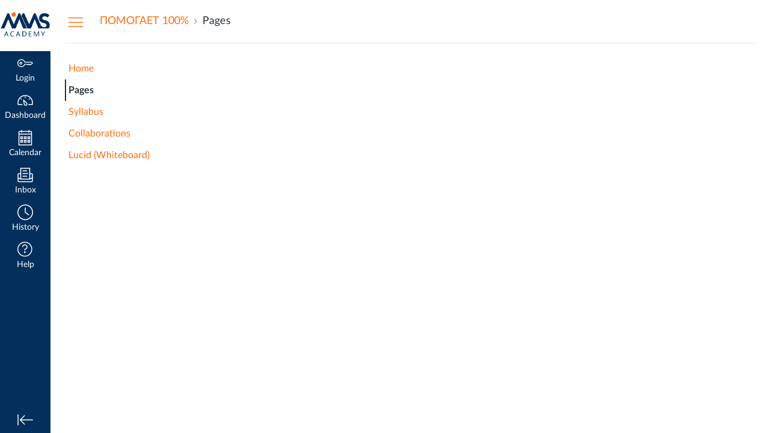

--- FILE ---
content_type: text/css; charset=utf-8
request_url: https://du11hjcvx0uqb.cloudfront.net/dist/brandable_css/b51147ef7f9e95f4edb8e142cdfab3a0/variables-6ceabaf6137deaa1b310c07895491bdd.css
body_size: 574
content:
:root {
        --ic-brand-primary-darkened-5: #002B59;
--ic-brand-primary-darkened-10: #002954;
--ic-brand-primary-darkened-15: #002750;
--ic-brand-primary-lightened-5: #0C3765;
--ic-brand-primary-lightened-10: #19426D;
--ic-brand-primary-lightened-15: #264C75;
--ic-brand-button--primary-bgd-darkened-5: #002B59;
--ic-brand-button--primary-bgd-darkened-15: #002750;
--ic-brand-button--secondary-bgd-darkened-5: #26333D;
--ic-brand-button--secondary-bgd-darkened-15: #222E37;
--ic-brand-font-color-dark-lightened-15: #47535C;
--ic-brand-font-color-dark-lightened-28: #636D75;
--ic-link-color-darkened-10: #E6630F;
--ic-link-color-lightened-10: #FF7B27;
--ic-brand-primary: #002d5d;
--ic-brand-font-color-dark: #273540;
--ic-link-color: #ff6d10;
--ic-brand-button--primary-bgd: var(--ic-brand-primary);
--ic-brand-button--primary-text: #ffffff;
--ic-brand-button--secondary-bgd: #273540;
--ic-brand-button--secondary-text: #ffffff;
--ic-brand-global-nav-bgd: #042f5c;
--ic-brand-global-nav-ic-icon-svg-fill: #ffffff;
--ic-brand-global-nav-ic-icon-svg-fill--active: #042f5c;
--ic-brand-global-nav-menu-item__text-color: #ffffff;
--ic-brand-global-nav-menu-item__text-color--active: var(--ic-link-color);
--ic-brand-global-nav-avatar-border: #ffffff;
--ic-brand-global-nav-menu-item__badge-bgd: #128812;
--ic-brand-global-nav-menu-item__badge-bgd--active: var(--ic-brand-primary);
--ic-brand-global-nav-menu-item__badge-text: #000000;
--ic-brand-global-nav-menu-item__badge-text--active: #ffffff;
--ic-brand-global-nav-logo-bgd: #ffffff;
--ic-brand-header-image: url('https://instructure-uploads.s3.amazonaws.com/account_129920000000000001/attachments/8512/MMS%20Academy%20Logo_No%20Background.png');
--ic-brand-mobile-global-nav-logo: url('https://du11hjcvx0uqb.cloudfront.net/dist/images/mobile-global-nav-logo-aff8453309.svg');
--ic-brand-watermark: ;
--ic-brand-watermark-opacity: 1;
--ic-brand-favicon: url('https://du11hjcvx0uqb.cloudfront.net/dist/images/favicon-e10d657a73.ico');
--ic-brand-apple-touch-icon: url('https://du11hjcvx0uqb.cloudfront.net/dist/images/apple-touch-icon-585e5d997d.png');
--ic-brand-msapplication-tile-color: #042f5c;
--ic-brand-msapplication-tile-square: url('https://du11hjcvx0uqb.cloudfront.net/dist/images/windows-tile-eda8889e7b.png');
--ic-brand-msapplication-tile-wide: url('https://du11hjcvx0uqb.cloudfront.net/dist/images/windows-tile-wide-44d3cc1060.png');
--ic-brand-right-sidebar-logo: url('https://instructure-uploads.s3.amazonaws.com/account_129920000000000001/attachments/8510/MMS%20Academy%20Logo_No%20Background.png');
--ic-brand-Login-body-bgd-color: #042f5c;
--ic-brand-Login-body-bgd-image: url('https://instructure-uploads.s3.amazonaws.com/account_129920000000000001/attachments/29319/main_image.jpg');
--ic-brand-Login-body-bgd-shadow-color: #042f5c;
--ic-brand-Login-logo: url('https://instructure-uploads.s3.amazonaws.com/account_129920000000000001/attachments/8509/MMS%20Academy%20Logo_No%20Background.png');
--ic-brand-Login-Content-bgd-color: #ffffff;
--ic-brand-Login-Content-border-color: #042f5c;
--ic-brand-Login-Content-inner-bgd: none;
--ic-brand-Login-Content-inner-border: #042f5c;
--ic-brand-Login-Content-inner-body-bgd: none;
--ic-brand-Login-Content-inner-body-border: none;
--ic-brand-Login-Content-label-text-color: #ffffff;
--ic-brand-Login-Content-password-text-color: #042f5c;
--ic-brand-Login-footer-link-color: #042f5c;
--ic-brand-Login-footer-link-color-hover: #042f5c;
--ic-brand-Login-instructure-logo: #042f5c;
      }

--- FILE ---
content_type: text/javascript
request_url: https://du11hjcvx0uqb.cloudfront.net/dist/timezone/Europe/Copenhagen-5fe65a2f13.js
body_size: 571
content:
(window.__PRELOADED_TIMEZONE_DATA__||(window.__PRELOADED_TIMEZONE_DATA__={}))["Europe/Copenhagen"]={zones:{"Europe/Copenhagen":["z",{wallclock:3155328e5,format:"CE%sT",abbrev:"CET",offset:36e5,posix:3155292e5,save:0,rules:"EU"},{wallclock:-7573824e5,format:"CE%sT",abbrev:"CET",offset:36e5,posix:-757386e6,save:0,rules:"Germany"},{wallclock:-776556e6,format:"CE%sT",abbrev:"CEMT",offset:36e5,posix:-7765632e5,save:72e5,rules:"SovietZone"},{wallclock:-24220512e5,format:"CE%sT",abbrev:"CET",offset:36e5,posix:-2422054408e3,save:0,rules:"C-Eur"},{wallclock:-17976931348623157e292,format:"LMT",abbrev:"LMT",offset:3208e3,posix:-17976931348623157e292,save:0}]},rules:{EU:[{from:1981,to:17976931348623157e292,month:2,day:[0,-31],time:60,clock:"posix",save:60,letter:"S",saved:0},{from:1996,to:17976931348623157e292,month:9,day:[0,-31],time:60,clock:"posix",save:0,letter:"",saved:36e5},{from:1985,to:1995,month:8,day:[0,-30],time:60,clock:"posix",save:0,letter:"",saved:36e5},{from:1984,to:1984,month:8,day:[0,-30],time:60,clock:"posix",save:0,letter:"",saved:36e5},{from:1982,to:1983,month:8,day:[0,-30],time:60,clock:"posix",save:0,letter:"",saved:36e5},{from:1981,to:1981,month:8,day:[0,-30],time:60,clock:"posix",save:0,letter:"",saved:36e5},{from:1977,to:1980,month:3,day:[0,1],time:60,clock:"posix",save:60,letter:"S",saved:0},{from:1979,to:1980,month:8,day:[0,-30],time:60,clock:"posix",save:0,letter:"",saved:36e5},{from:1978,to:1978,month:9,day:[7,1],time:60,clock:"posix",save:0,letter:"",saved:36e5},{from:1977,to:1977,month:8,day:[0,-30],time:60,clock:"posix",save:0,letter:"",saved:36e5}],Germany:[{from:1947,to:1949,month:9,day:[0,1],time:180,clock:"wallclock",save:0,letter:"",saved:36e5},{from:1949,to:1949,month:3,day:[7,10],time:120,clock:"wallclock",save:60,letter:"S",saved:0},{from:1948,to:1948,month:3,day:[7,18],time:120,clock:"wallclock",save:60,letter:"S",saved:0},{from:1947,to:1947,month:3,day:[7,6],time:180,clock:"wallclock",save:60,letter:"S",saved:0},{from:1947,to:1947,month:4,day:[7,11],time:180,clock:"wallclock",save:120,letter:"M",saved:36e5},{from:1947,to:1947,month:5,day:[7,29],time:180,clock:"wallclock",save:60,letter:"S",saved:72e5},{from:1946,to:1946,month:3,day:[7,14],time:120,clock:"wallclock",save:60,letter:"S",saved:0},{from:1946,to:1946,month:9,day:[7,7],time:180,clock:"wallclock",save:0,letter:"",saved:36e5}],SovietZone:[{from:1945,to:1945,month:4,day:[7,24],time:120,clock:"wallclock",save:120,letter:"M",saved:0},{from:1945,to:1945,month:8,day:[7,24],time:180,clock:"wallclock",save:60,letter:"S",saved:72e5},{from:1945,to:1945,month:10,day:[7,18],time:180,clock:"wallclock",save:0,letter:"",saved:36e5}],"C-Eur":[{from:1981,to:17976931348623157e292,month:2,day:[0,-31],time:120,clock:"wallclock",save:60,letter:"S",saved:0},{from:1996,to:17976931348623157e292,month:9,day:[0,-31],time:180,clock:"wallclock",save:0,letter:"",saved:36e5},{from:1979,to:1995,month:8,day:[0,-30],time:180,clock:"wallclock",save:0,letter:"",saved:36e5},{from:1977,to:1980,month:3,day:[0,1],time:120,clock:"standard",save:60,letter:"S"},{from:1978,to:1978,month:9,day:[7,1],time:120,clock:"standard",save:0,letter:""},{from:1977,to:1977,month:8,day:[0,-30],time:120,clock:"standard",save:0,letter:""},{from:1944,to:1945,month:3,day:[1,1],time:120,clock:"wallclock",save:60,letter:"S",saved:0},{from:1945,to:1945,month:8,day:[7,16],time:120,clock:"standard",save:0,letter:""},{from:1944,to:1944,month:9,day:[7,2],time:180,clock:"wallclock",save:0,letter:"",saved:36e5},{from:1943,to:1943,month:2,day:[7,29],time:120,clock:"wallclock",save:60,letter:"S",saved:0},{from:1943,to:1943,month:9,day:[7,4],time:180,clock:"wallclock",save:0,letter:"",saved:36e5},{from:1942,to:1942,month:10,day:[7,2],time:180,clock:"wallclock",save:0,letter:"",saved:36e5},{from:1940,to:1940,month:3,day:[7,1],time:120,clock:"wallclock",save:60,letter:"S",saved:0},{from:1917,to:1918,month:3,day:[1,15],time:120,clock:"wallclock",save:60,letter:"S",saved:0},{from:1917,to:1918,month:8,day:[1,15],time:180,clock:"wallclock",save:0,letter:"",saved:36e5},{from:1916,to:1916,month:3,day:[7,30],time:1380,clock:"wallclock",save:60,letter:"S",saved:0},{from:1916,to:1916,month:9,day:[7,1],time:60,clock:"wallclock",save:0,letter:"",saved:36e5}]}};
//# sourceMappingURL=../../maps/timezone/Europe/Copenhagen-5fe65a2f13.js.map
